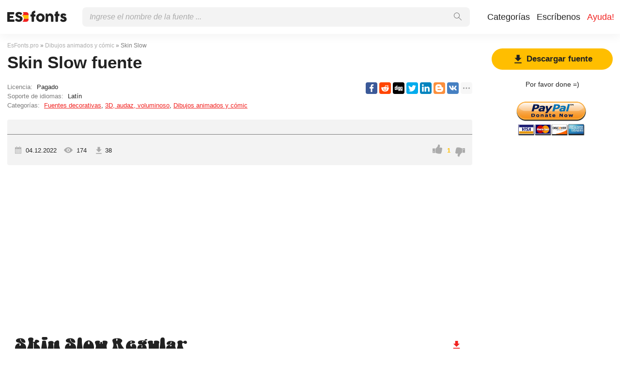

--- FILE ---
content_type: text/html; charset=utf-8
request_url: https://esfonts.pro/fuente/skin-slow
body_size: 6479
content:
<!DOCTYPE html>
<html xmlns:og="http://ogp.me/ns#" xmlns:fb="https://www.facebook.com/2008/fbml" lang="es"
xml:lang="es">
<head>
<title>Skin Slow fuente | descarga gratuita para WEB</title>
<meta name="description" content="Descarga gratuita de fuentes Skin Slow para MacOS, Windows, Sketch, Figma, Photoshop y sitio web. En todos los formatos (Skin Slow woff2, Skin Slow woff, Skin Slow ttf, Skin Slow eot). ">
<link rel="amphtml" href="https://esfonts.pro/fuente/amp/skin-slow">
<!--OG Scheme-->
<meta property="og:site_name" content="EsFonts.pro" />
<meta property="og:type" content="website" />
<meta property="og:title" content="Skin Slow fuente | descarga gratuita para WEB" />
<meta property="og:url" content="https://esfonts.pro/fuente/skin-slow" />
<meta property="og:description" content="Descarga gratuita de fuentes Skin Slow para MacOS, Windows, Sketch, Figma, Photoshop y sitio web. En todos los formatos (Skin Slow woff2, Skin Slow woff, Skin Slow ttf, Skin Slow eot). " />
<meta property="og:image" content="/images/share.png" />
<!--/OG Scheme-->
<style>

</style>
<!--Favicon-->
<link rel="apple-touch-icon" sizes="180x180" href="/images/favicon/apple-touch-icon.png">
<link rel="icon" type="image/png" sizes="32x32" href="/images/favicon/favicon-32x32.png">
<link rel="icon" type="image/png" sizes="16x16" href="/images/favicon/favicon-16x16.png">
<link rel="manifest" href="/images/favicon/site.webmanifest">
<link rel="mask-icon" href="/images/favicon/safari-pinned-tab.svg" color="#000000">
<meta name="msapplication-TileColor" content="#000000">
<meta name="theme-color" content="#000">
<!--Favicon-->
<link rel="canonical" href="https://esfonts.pro/fuente/skin-slow">
<meta name="viewport" content="width=device-width, initial-scale=1">
<meta name="google-site-verification" content="YYRc7DhhJyGJcpJ-HN0guoTo19eU2b2UbD7w6zaujVM" />
<meta name="yandex-verification" content="fd42fb1a38bc0da2" />
<meta name='wmail-verification' content='1821b479644dcb7e2acc96fd262c6ef3' />
<meta name="msvalidate.01" content="09CB4DB863892AE6C27711B39F2EB25C" />
<script data-ad-client="ca-pub-9725729590098852" async src="https://pagead2.googlesyndication.com/pagead/js/adsbygoogle.js"></script>
<meta property="fb:app_id" content="1688202831304868" />
<link rel="stylesheet" type="text/css" media="screen" href="/style.css" />
<style>
@font-face {
font-family: 'Skin Slow Regular';
src: url('/tipo-files/638bdce66403475e3142f537/files/SkinSlow.woff2') format('woff2'),
url('/tipo-files/638bdce66403475e3142f537/files/SkinSlow.woff') format('woff'),
url('/tipo-files/638bdce66403475e3142f537/files/SkinSlow.ttf') format('truetype');
font-weight: normal;
font-style: normal;
font-display: swap;
}
.font-SkinSlow {
font-family: 'Skin Slow Regular', sans-serif;
}

</style>
</head>
<body>
<div class="wrap" id="fontPage" data-id="638bdce66403475e3142f537" data-file-folder="tipo-files">
<header>
<div class="container">
<a href="/" title="Fuentes para todos los proyectos!"><img src="/images/logo_white.svg" alt="" class="logo"></a>
<div class="burger-menu">
<div class="burger"></div>
</div>
<nav id="main-nav">
<div>
<div class="main-search">
<form action="/search/" method="GET">
<div class="search-input"><input type="text" autocomplete="off" name="q" required=""
placeholder="Ingrese el nombre de la fuente ...">
<button type="submit">
<svg class="searchIcon">
<use xmlns:xlink="http://www.w3.org/1999/xlink"
xlink:href="/images/icons.svg#searchIcon"></use>
</svg></button></div>
<div class="search-drop-list">
<ul></ul>
</div>
</form>
</div>
<ul class="nav-list">
<li><a href="/categorias" title="Lista completa de categorías de fuentes">Categorías</a></li>
<li><a href="/realimentacion" title="Contáctanos">Escríbenos</a></li>
<li><a href="/ayuda" title="Ayuda, si es posible :)" class="active">Ayuda!</a></li>
</ul>
</div>
</nav>
</div>
</header>
<div class="pad"></div>
<div class="container">
<div class="left">
<div class="speedbar">
<span itemscope="" itemtype="http://data-vocabulary.org/Breadcrumb"><a href="/" itemprop="url"><span
itemprop="title">EsFonts.pro</span></a></span> »
<span itemscope itemtype="http://data-vocabulary.org/Breadcrumb"><a
href="/categoria/animados-comics-fuentes" itemprop="url"><span
itemprop="title">
Dibujos animados y cómic</span></a></span>
» Skin Slow</div>
<h1 class="font-h1">Skin Slow fuente</h1>
<div class="font-desc-box">
<ul>
<li><span>Licencia:</span> Pagado </li>
<li><span>Soporte de idiomas:</span>

Latín
 </li>
<li><span>Categorías:</span>


<a href="/categoria/decorativas-fuentes" title="Fuentes para escritura decorativa">
Fuentes decorativas</a>,



<a href="/categoria/3d-audaz-voluminoso-fuentes" title="Fuentes 3D, negrita y 3D">
3D, audaz, voluminoso</a>,



<a href="/categoria/animados-comics-fuentes" title="Fuentes de dibujos animados, cómics y elegantes">
Dibujos animados y cómic</a>

 </li>
</ul>
<div class="share-box-right"><div class="ya-share2" data-popup-direction="bottom" data-limit="7" data-lang="en" data-services="facebook,reddit,digg,twitter,linkedin,blogger,vkontakte,odnoklassniki,moimir,collections,lj,tumblr,viber,whatsapp,skype,telegram,gplus"></div></div>
</div>
<div class="font-foto-wrap">
<div class="fotorama" data-nav="thumbs" data-width="100%">
<img src="/tipo-images/638bdce66403475e3142f537/xleHff7WG0g3qOp426LBHZ8z_145756c05395da73d5e41f6c82bce495.avif"
alt="Skin Slow" />




<img src="/tipo-images/638bdce66403475e3142f537/xleHff7WG0g3qOp426LBHZ8z_3c9a09583287b279462ddca745387679.avif" alt="Skin Slow" />



<img src="/tipo-images/638bdce66403475e3142f537/xleHff7WG0g3qOp426LBHZ8z_9a458397dc963c66540d24c84db8c61a.avif" alt="Skin Slow" />



<img src="/tipo-images/638bdce66403475e3142f537/xleHff7WG0g3qOp426LBHZ8z_afd51e50450dd3bafac77175c3f8e789.avif" alt="Skin Slow" />



<img src="/tipo-images/638bdce66403475e3142f537/xleHff7WG0g3qOp426LBHZ8z_d434b8513bd748ce1bc2f165b9f8bbfb.avif" alt="Skin Slow" />


</div>
<div class="font-bar-wrap">
<ul>
<li><span><svg>
<use xmlns:xlink="http://www.w3.org/1999/xlink"
xlink:href="/images/icons.svg#icon-date"></use>
</svg></span><i>04.12.2022</i></li>
<li class="views-icon"><span><svg>
<use xmlns:xlink="http://www.w3.org/1999/xlink"
xlink:href="/images/icons.svg#icon-view"></use>
</svg></span><i>173</i></li>
<li class="downloads-icon"><span><svg>
<use xmlns:xlink="http://www.w3.org/1999/xlink"
xlink:href="/images/icons.svg#downloadIcon2"></use>
</svg></span><i>38</i></li>
</ul>
<div class="rait-font rait-font-inactive">
<div class="like" id="voteYes" data-url="638bdce66403475e3142f537/yes"><svg>
<use xmlns:xlink="http://www.w3.org/1999/xlink"
xlink:href="/images/icons.svg#like-icon"></use>
</svg>
</div>
<div id="rait-indicator">1</div>
<div class="dislike" id="voteNo" data-url="638bdce66403475e3142f537/no"><svg>
<use xmlns:xlink="http://www.w3.org/1999/xlink"
xlink:href="/images/icons.svg#like-icon"></use>
</svg>
</div>
</div>
</div>
</div>
<div style="margin-bottom: 15px;"></div>
<div class="pr-box4">
<!-- ES middle banner -->
<ins class="adsbygoogle forban"
style="display:block"
data-ad-client="ca-pub-9725729590098852"
data-ad-slot="7920487312"
data-ad-format="auto"
data-full-width-responsive="true"></ins>
</div>


<div class="font-weight-box-wrap">

<div class="font-weight-box">
<input style="" class="font-SkinSlow"
placeholder="Skin Slow Regular">
<div class="font-download-wrap">
<div class="font-download-button downloads-label" data-file="SkinSlow"
data-name="Skin Slow Regular"
data-web-title="Descargue e instale la fuente Skin Slow Regular para el proyecto WEB."
data-web-download='descargar-para-web'><svg>
<use xmlns:xlink="http://www.w3.org/1999/xlink"
xlink:href="/images/icons.svg#downloadIcon2"></use>
</svg></div>
</div>
</div>

<div class="font-download-button-wrap"><a href="/fuente/descargar/638bdce66403475e3142f537"
title="Descargue toda la familia de fuentes Skin Slow" target="_blank"
class="button-2 downloads-label">Descargar Skin Slow</a></div>
<div class="how-to-install"><strong>Cómo instalar la fuente en:</strong><br>
<a href="/articulo/como-instalar-una-fuente#windows" target="_blank" title="Instalar fuente en Windows">Windows</a>,
<a href="/articulo/como-instalar-una-fuente#macos" target="_blank" title="Instalar fuente en MacOS">MacOS</a>,
<a href="/articulo/como-instalar-una-fuente#linux" target="_blank" title="Instalar fuente en Linux">Linux</a>,
<a href="/articulo/como-instalar-una-fuente#programs" target="_blank" title="Configure la fuente en Photoshop, Figma, Sketch, Adobe InDesign y otras aplicaciones gráficas.">Photoshop</a>,
<a href="/articulo/como-instalar-una-fuente#web" target="_blank" title="Instala la fuente en tu sitio web.">WEB site</a>
</div>
</div>

<div class="pr-box4">
<ins class="adsbygoogle forban"
style="display:block"
data-ad-client="ca-pub-9725729590098852"
data-ad-slot="8757273876"
data-ad-format="auto"
data-full-width-responsive="true"></ins>
</div>
<div class="comments-wrap">
<h5>Comentarios (0)</h5>
<div id="placeForComments">

<p>Sé el primero en dejar un comentario. Tu opinión es importante para nosotros. ¡Gracias!<br><br></p>

</div>
<h6>Añadir comentarios</h6>
<div class="add-comments-box">
<div id="placeForCommentsNotification" data-wrong="Algo salió mal, inténtalo de nuevo más tarde."></div>
<form action="/comments" method="post">
<input type="hidden" name="font_id" value="638bdce66403475e3142f537">
<div class="row name-email-row">
<div class="col"><input type="text" name="name" required minlength="2" maxlength="50" placeholder="Nombre*" class="inputForm"></div>
<div class="col"><input type="email" name="email" maxlength="265" required placeholder="Correo electrónico*" class="inputForm"></div>
</div>
<div><textarea name="comment" required minlength="5" maxlength="1000" placeholder="Texto del comentario..." class="textareaForm"></textarea></div>

<div class="comment-question-wrap">
<div class="comment-question"><span class="cq-8"></span> =</div>
<input type="number" name="ans" required class="inputForm">
<input type="hidden" value="8" name="quest">
<button class="btn-outline" id="refreshAns"><svg>
<use xmlns:xlink="http://www.w3.org/1999/xlink" xlink:href="/images/icons.svg#refreshIcon"></use>
</svg></button>
</div>
<input type="hidden" value="638bdce66403475e3142f537" name="font_id">
<button type="submit" class="btn" aria-label="Enviar un comentario" title="Enviar un comentario">Agregar comentario</button>
</form>
</div>
</div>
</div>
<div class="right">

<div class="button-1 download-slide"><span><svg>
<use xmlns:xlink="http://www.w3.org/1999/xlink"
xlink:href="/images/icons.svg#downloadIcon2"></use>
</svg></span>Descargar fuente</div>

<div class="right-box-donate">
<p>Por favor done =)</p>
<form action="https://www.paypal.com/cgi-bin/webscr" method="post" target="_top">
<input type="hidden" name="cmd" value="_donations" />
<input type="hidden" name="business" value="ZZHN26PYHVF9Q" />
<input type="hidden" name="item_name" value="Para el servidor, nuevas fuentes, cerveza y comida para gatos =)" />
<input type="hidden" name="currency_code" value="USD" />
<input type="hidden" name="amount" value="5" />
<input type="image" src="https://esfonts.pro/images/pay.png" border="0" name="submit" title="PayPal - The safer, easier way to pay online!" alt="Donate with PayPal button" />
<img alt="" border="0" src="https://www.paypal.com/en_AU/i/scr/pixel.gif" width="1" height="1" />
</form>

</div>
<div class="pr-box">
<ins class="adsbygoogle forban"
style="display:block"
data-ad-client="ca-pub-9725729590098852"
data-ad-slot="2392828467"
data-ad-format="auto"
data-full-width-responsive="true"></ins>
</div>
<div class="cats-box">
<h3>Categorías</h3>
<ul>


<li class="maincat"><a href="/categoria/sans-serif-fuentes" title="Grotescos, fuentes sans serif picadas"><strong>
Fuentes sans serif</strong></a></li>



<li class="maincat"><a href="/categoria/serif-fuentes" title="Antigüedades, fuentes serif"><strong>
Fuentes Serif</strong></a></li>



<li class="maincat"><a href="/categoria/slab-serif-fuentes" title="Bloque, fuentes serif"><strong>
Fuentes Serif con losa</strong></a></li>



<li class="maincat"><a href="/categoria/monoespaciadas-fuentes" title="Fuentes monoespaciadas de ancho fijo"><strong>
Fuentes monoespaciadas</strong></a></li>



<li class="subcat"><a href="/categoria/ide-consolas-fuentes" title="Para IDE, consolas, programación.">
IDE, fuentes de consola</a></li>



<li class="maincat"><a href="/categoria/manuscritas-fuentes" title="Fuentes manuscritas y caligráficas."><strong>
Fuentes manuscritas, script</strong></a></li>



<li class="maincat"><a href="/categoria/decorativas-fuentes" title="Fuentes para escritura decorativa"><strong>
Fuentes decorativas</strong></a></li>



<li class="subcat"><a href="/categoria/promociones-carteles-fuentes" title="Fuentes para promociones, carteles, anuncios y pancartas.">
Para publicidad, carteles.</a></li>



<li class="subcat"><a href="/categoria/occidentales-fuentes" title="Fuentes americanas occidentales y antiguas">
Fuentes occidentales</a></li>



<li class="subcat"><a href="/categoria/3d-audaz-voluminoso-fuentes" title="Fuentes 3D, negrita y 3D">
3D, audaz, voluminoso</a></li>



<li class="subcat"><a href="/categoria/graffiti-fuentes" title="Fuentes para pintura mural y graffiti">
Graffiti</a></li>



<li class="subcat"><a href="/categoria/tecno-lcd-computadora-fuentes" title="Digital, LCD, fuentes de computadora">
Tecno, LCD, computadora</a></li>



<li class="subcat"><a href="/categoria/animados-comics-fuentes" title="Fuentes de dibujos animados, cómics y elegantes">
Dibujos animados y cómic</a></li>



<li class="subcat"><a href="/categoria/pixel-digital-fuentes" title="Pixel, mapa de bits y fuentes digitales">
Pixel, digital</a></li>



<li class="subcat"><a href="/categoria/aterrador-sangriento-fuentes" title="Fuentes horribles, aterradoras y sangrientas">
Aterrador y sangriento</a></li>



<li class="subcat"><a href="/categoria/vintage-retro-fuentes" title="Fuentes antiguas y vintage">
Retro, vintage, viejo</a></li>



<li class="subcat"><a href="/categoria/fabuloso-fuentes" title="Fuentes fabulosas y divertidas.">
Fabuloso</a></li>



<li><a href="/categoria/display-negrita-fuentes" title="Fuentes de encabezado, negrita, alto">
Capital, Display, negrita</a></li>



<li><a href="/categoria/google-fonts-fuentes" title="Fuentes con &#34;Google Fonts&#34; para uso gratuito">
&#34;Google Fonts&#34; es gratis</a></li>



<li><a href="/categoria/gotico-fuentes" title="Fuentes góticas, antiguas y nítidas">
Gótico</a></li>



<li><a href="/categoria/redondeado-fuentes" title="Fuentes redondeadas, curvas, redondeadas">
Redondeado</a></li>



<li class="maincat"><a href="/categoria/marca-corporaciones-fuentes" title="Marca, fuentes de diferentes compañías, corporaciones"><strong>
Marca, empresa, corporativo</strong></a></li>



<li class="subcat"><a href="/categoria/coche-fuentes" title="Fuentes de marca automáticas">
Fuentes del coche</a></li>



<li class="subcat"><a href="/categoria/ESO-fuentes" title="Fuentes de las famosas oficinas de ESO.">
Corporaciones de ESO</a></li>



<li><a href="/categoria/finas-ligeras-fuentes" title="Fuentes finas y ligeras.">
Delgado, ligero</a></li>



<li><a href="/categoria/SO-fuentes" title="Fuentes del sistema de sistemas operativos famosos (Windows, MacOS, Android, Linux)">
Sistema, sistemas operativos</a></li>



<li><a href="/categoria/blackletter-fuentes" title="Fuentes medievales y antiguas">
Blackletter y medieval</a></li>



<li><a href="/categoria/рermosa-elegante-fuentes" title="Fuentes hermosas, elegantes y sofisticadas">
Hermosa elegante</a></li>



<li><a href="/categoria/URSS-fuentes" title="Fuentes de la época de la URSS o estilísticas similares.">
Fuentes de la URSS</a></li>



<li><a href="/categoria/oriental-asiatico-fuentes" title="Fuentes de estilos asiáticos y orientales">
Oriental, asiático</a></li>



<li><a href="/categoria/antiguo-griego-fuentes" title="Fuentes de estilo griego antiguo">
Antiguo y griego</a></li>



<li><a href="/categoria/arabes-fuentes" title="Fuentes árabes o similares">
Árabe</a></li>



<li><a href="/categoria/ucranianas-fuentes" title="Fuentes de diseñadores ucranianos o estilo ucraniano">
Fuentes ucranianas</a></li>



<li><a href="/categoria/eslavas-fuentes" title="Antiguas fuentes eslavas y cirílicas antiguas">
Fuentes eslavas antiguas</a></li>



<li><a href="/categoria/no-tag-fuentes" title="Temporalmente sin categorizar">
Sin clasificar</a></li>


</ul>
<h3 style="border-radius: 0; margin: 12px 0;">Amis</h3>
<ul>
<li><a href="https://soloads.biz" title="Solo Ads" target="_blank">Solo Ads</a></li>
<li><a href="https://upcasher.com" title="Make Money Online" target="_blank">Make Money Online</a></li>
</ul>
</div>
<div class="pr-box4">
<!-- ES right bottom -->
<ins class="adsbygoogle forban"
style="display:block"
data-ad-client="ca-pub-9725729590098852"
data-ad-slot="7948407477"
data-ad-format="auto"
data-full-width-responsive="true"></ins>
</div>
</div>
</div>
<div class="thanks-popup">
Gracias por tu voto!
</div>
<footer>
<div class="container">
<div class="footer-txt">
<p>2024 © EsFonts.pro</p>
<div>Todos los derechos sobre las fuentes publicadas en el sitio pertenecen a sus respectivos dueños.<br>
        No vendemos fuentes y, en la mayoría de los casos, no sabemos dónde comprarlas.<br>
        Para todos los problemas relacionados con la adquisición y el uso de fuentes en sus proyectos,<br>
        comuníquese con sus respectivos propietarios. <br>
        Si observa un error en el sitio, le pedimos que nos informe por <a href="mailto:globalfonts@yahoo.com">correo electrónico</a>.<br>
        <a href="/terms" title="Condiciones de uso">Acuerdo del Usuario</a> &nbsp;&nbsp; <a href="/privacy-policy" title="política de privacidad">política de privacidad</a></div>
</div>
<div class="footer-soc">
<p>Comparta el enlace con sus amigos, esto será de gran ayuda para el desarrollo de este proyecto.</p>
<div class="ya-share2" data-popup-direction="top" data-limit="7" data-lang="en" data-services="facebook,reddit,digg,twitter,linkedin,blogger,vkontakte,odnoklassniki,moimir,collections,lj,tumblr,viber,whatsapp,skype,telegram,gplus"></div>
</div>
</div>
</footer>
</div>
<div class="scrollToTop"><svg>
<use xmlns:xlink="http://www.w3.org/1999/xlink" xlink:href="/images/icons.svg#totop"></use>
</svg></div>
<script>
fontSlug = 'fuente';
fontDopSlug = ''
</script>
<div class="popup" id="downloadPopup">
<div class="popup-in">
<div class="popup-table">
<div class="popup-cell">
<div class="pop pop-download">
<div class="close-popup">
<svg>
<use xmlns:xlink="http://www.w3.org/1999/xlink" xlink:href="/images/icons.svg#closeIcon"></use>
</svg>
</div>
<h5 class="pop-header">Descargar <span></span></h5>
<div style="margin-bottom: 24px;">
<ins class="adsbygoogle" style="display:block" data-ad-client="ca-pub-9725729590098852" data-ad-slot="1057381747" data-ad-format="auto" data-full-width-responsive="true"></ins>
</div>
<div class="pop-download-box-wrap">
<div class="pop-download-box">
<h6>Ayuda al proyecto</h6>
<p class="pop-download-please">Por favor, da el dinero  =) <br><a href="/ayuda" target="_blank">¡Quiero ayudar al proyecto!</a></p>
<div class="cat cat-x"><img alt="" src="/images/cat.png"></div>
<h6>Por favor done =)</h6>
<div class="download-popup-donate"><form action="https://www.paypal.com/cgi-bin/webscr" method="post" target="_top">
<input type="hidden" name="cmd" value="_donations" />
<input type="hidden" name="business" value="ZZHN26PYHVF9Q" />
<input type="hidden" name="item_name" value="Para el servidor, nuevas fuentes, cerveza y comida para gatos =)" />
<input type="hidden" name="currency_code" value="USD" />
<input type="hidden" name="amount" value="5" />
<input type="image" src="https://esfonts.pro/images/pay.png" border="0" name="submit" title="PayPal - The safer, easier way to pay online!" alt="Donate with PayPal button" />
<img alt="" border="0" src="https://www.paypal.com/en_AU/i/scr/pixel.gif" width="1" height="1" />
</form></div>
</div>
<div class="pop-download-box">
<h6>Comparte el enlace de descarga:</h6>
<p class="pop-download-please pop-download-please2">Para activar los botones de descarga, <br> comparta el enlace.</p>
<div class="download-share-buttons"><div class="ya-share2" data-popup-direction="bottom" data-limit="7" data-lang="en" data-services="facebook,reddit,digg,twitter,linkedin,blogger,vkontakte,odnoklassniki,moimir,collections,lj,tumblr,viber,whatsapp,skype,telegram,gplus"></div></div>
<div class="download-share-buttons-no"><span>Demasiado difícil, solo quiero descargar.</span></div>
<div class="download-buttons-list download-buttons-list-hide">
<ul>
<li class="ttf"><a href="" title="">TTF</a></li>
<li class="eot"><a href="" title="">EOT</a></li>
<li class="woff"><a href="" title="">WOFF</a></li>
<li class="woff2"><a href="" title="">WOFF2</a></li>
</ul>
</div>
<p class="or">O</p>
<a href="" class="web button-1" target="_blank">WEB</a>
</div>
</div>
</div>
</div>
</div>
</div>
</div>
<script src="//ajax.googleapis.com/ajax/libs/jquery/3.4.1/jquery.min.js"></script>
<script>
window.jQuery || document.write('<script src="/js/plugins/jquery-3.4.1.js"><\/script>')
</script>

<link href="/js/plugins/fotorama/fotorama.css" rel="stylesheet">
<script src="/js/plugins/fotorama/fotorama.js"></script>


<script src="/js/dist/js.js"></script>
<script>
document.querySelectorAll('ins.adsbygoogle.forban').forEach(element => (adsbygoogle = window.adsbygoogle || []).push({}));
</script>
<script async defer src="https://cdn.jsdelivr.net/npm/yandex-share2/share.js"></script>
<script type="text/javascript">
(function(m, e, t, r, i, k, a) {
m[i] = m[i] || function() {
(m[i].a = m[i].a || []).push(arguments)
};
m[i].l = 1 * new Date();
k = e.createElement(t), a = e.getElementsByTagName(t)[0], k.async = 1, k.src = r, a.parentNode.insertBefore(k, a)
})(window, document, "script", "https://cdn.jsdelivr.net/npm/yandex-metrica-watch/tag.js", "ym");
ym(55653496, "init", {
clickmap: true,
trackLinks: true,
accurateTrackBounce: true,
webvisor: true
});
</script> <noscript>
<div><img src="https://mc.yandex.ru/watch/55653496" style="position:absolute; left:-9999px;" alt="" /></div>
</noscript>
</body>
</html>

--- FILE ---
content_type: text/html; charset=utf-8
request_url: https://www.google.com/recaptcha/api2/aframe
body_size: 267
content:
<!DOCTYPE HTML><html><head><meta http-equiv="content-type" content="text/html; charset=UTF-8"></head><body><script nonce="LWfETMKnB6_Xabg0dsFPNQ">/** Anti-fraud and anti-abuse applications only. See google.com/recaptcha */ try{var clients={'sodar':'https://pagead2.googlesyndication.com/pagead/sodar?'};window.addEventListener("message",function(a){try{if(a.source===window.parent){var b=JSON.parse(a.data);var c=clients[b['id']];if(c){var d=document.createElement('img');d.src=c+b['params']+'&rc='+(localStorage.getItem("rc::a")?sessionStorage.getItem("rc::b"):"");window.document.body.appendChild(d);sessionStorage.setItem("rc::e",parseInt(sessionStorage.getItem("rc::e")||0)+1);localStorage.setItem("rc::h",'1768523276710');}}}catch(b){}});window.parent.postMessage("_grecaptcha_ready", "*");}catch(b){}</script></body></html>